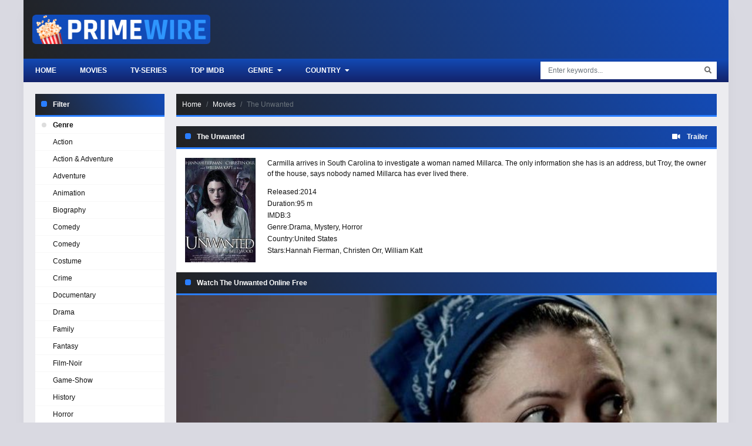

--- FILE ---
content_type: text/html
request_url: https://ww1.primewires.co/movie/the-unwanted-14519/
body_size: 6464
content:
<!doctype html><html lang=en><head><meta charset=utf-8><meta name=viewport content="width=device-width,initial-scale=1"><title>Watch The Unwanted Online Free on Primewire</title>
<meta name=description content="Carmilla arrives in South Carolina to investigate a woman named Millarca. The only information she has is an address, but Troy, the owner of the house, says nobody named Millarca has ever lived there."><meta property="og:title" content="Watch The Unwanted in 1080p on Primewire"><meta property="og:description" content="Carmilla arrives in South Carolina to investigate a woman named Millarca. The only information she has is an address, but Troy, the owner of the house, says nobody named Millarca has ever lived there."><meta property="og:image" content="https://img.icdn.my.id/c-max/w_1280/h_720/the-unwanted-14519.jpg"><meta name=robots content="index,follow"><meta property="og:image:width" content="1280"><meta property="og:image:height" content="720"><meta property="og:site_name" content="Primewire"><meta property="og:locale" content="en_US"><meta property="og:url" content="https://ww1.primewires.co/movie/the-unwanted-14519/"><base href=https://ww1.primewires.co/movie/the-unwanted-14519/><link rel=canonical href=https://ww1.primewires.co/movie/the-unwanted-14519/><link rel=sitemap type=application/xml title=Sitemap href=https://ww1.primewires.co/sitemap.xml><link rel=apple-touch-icon sizes=180x180 href=/icon/apple-touch-icon.png><link rel=icon type=image/png sizes=32x32 href=/icon/favicon-32x32.png><link rel=icon type=image/png sizes=16x16 href=/icon/favicon-16x16.png><link rel=manifest href=/icon/site.webmanifest><link rel=mask-icon href=/icon/safari-pinned-tab.svg color=#5bbad5><link rel="shortcut icon" href=/icon/favicon.ico><meta name=apple-mobile-web-app-title content="Primewire"><meta name=application-name content="Primewire"><meta name=msapplication-TileColor content="#da532c"><meta name=msapplication-config content="https://ww1.primewires.co/icon/browserconfig.xml"><meta name=theme-color content="#ffffff"><link rel=stylesheet href=https://cdn.jsdelivr.net/npm/bootstrap@4.6.1/dist/css/bootstrap.min.css><link rel=stylesheet href=https://use.fontawesome.com/releases/v5.3.1/css/all.css><link rel=stylesheet href=/css/style.min.css></head><body><div id=app><div id=sidebar_menu_bg></div><div id=sidebar_menu><button class="btn btn-radius btn-sm toggle-sidebar"><i class="fa fa-angle-left mr-2"></i>Close menu</button><div class="sb-hs-block mt-3"><div id=sb-search class=mb-3><div class=search-content><form class=search><div class=search-submit><div id=search-buttonx class=search-icon><i class="fa fa-search"></i></div></div><input id=nav-searchx placeholder="Enter keywords..." type=text class="form-control search-input"></form><div class="nav search-result-pop search-suggest"></div></div></div><div class=hsr-user><div id=user-slot style=display:inherit;height:initial;position:initial;right:initial;top:initial></div><div class=clearfix></div></div></div><ul class="nav sidebar_menu-list"><li class=nav-item><a class=nav-link href=/ title=Home>Home</a></li><li class=nav-item><a class=nav-link href=/top-imdb/ title="Top IMDB">Top IMDB</a></li><li class=nav-item><a class=nav-link href=/movie/ title=Movies>Movies</a></li><li class=nav-item><a class=nav-link href=/tv-show/ title="TV Shows">TV Shows</a></li><li class=nav-item><a class=nav-link href=javascript:void(0) title=Genre>Genre</a><div class=toggle-submenu data-toggle=collapse data-target=#sidebar_subs_genre aria-expanded=false aria-controls=sidebar_subs_genre><i class="fa fa-plus-square"></i></div><div class="collapse multi-collapse sidebar_menu-sub" id=sidebar_subs_genre><ul class="nav sub-menu"><li class=nav-item><a class=nav-link href=https://ww1.primewires.co/genre/action/ title=Action>Action</a></li><li class=nav-item><a class=nav-link href=https://ww1.primewires.co/genre/action-adventure/ title="Action & Adventure">Action & Adventure</a></li><li class=nav-item><a class=nav-link href=https://ww1.primewires.co/genre/adventure/ title=Adventure>Adventure</a></li><li class=nav-item><a class=nav-link href=https://ww1.primewires.co/genre/animation/ title=Animation>Animation</a></li><li class=nav-item><a class=nav-link href=https://ww1.primewires.co/genre/biography/ title=Biography>Biography</a></li><li class=nav-item><a class=nav-link href=https://ww1.primewires.co/genre/comedy/ title=Comedy>Comedy</a></li><li class=nav-item><a class=nav-link href=https://ww1.primewires.co/genre/comedy/ title="Comedy ">Comedy</a></li><li class=nav-item><a class=nav-link href=https://ww1.primewires.co/genre/costume/ title=Costume>Costume</a></li><li class=nav-item><a class=nav-link href=https://ww1.primewires.co/genre/crime/ title=Crime>Crime</a></li><li class=nav-item><a class=nav-link href=https://ww1.primewires.co/genre/documentary/ title=Documentary>Documentary</a></li><li class=nav-item><a class=nav-link href=https://ww1.primewires.co/genre/drama/ title=Drama>Drama</a></li><li class=nav-item><a class=nav-link href=https://ww1.primewires.co/genre/family/ title=Family>Family</a></li><li class=nav-item><a class=nav-link href=https://ww1.primewires.co/genre/fantasy/ title=Fantasy>Fantasy</a></li><li class=nav-item><a class=nav-link href=https://ww1.primewires.co/genre/film-noir/ title=Film-Noir>Film-Noir</a></li><li class=nav-item><a class=nav-link href=https://ww1.primewires.co/genre/game-show/ title=Game-Show>Game-Show</a></li><li class=nav-item><a class=nav-link href=https://ww1.primewires.co/genre/history/ title=History>History</a></li><li class=nav-item><a class=nav-link href=https://ww1.primewires.co/genre/horror/ title=Horror>Horror</a></li><li class=nav-item><a class=nav-link href=https://ww1.primewires.co/genre/jen-statsky/ title="Jen Statsky">Jen Statsky</a></li><li class=nav-item><a class=nav-link href=https://ww1.primewires.co/genre/kungfu/ title=Kungfu>Kungfu</a></li><li class=nav-item><a class=nav-link href=https://ww1.primewires.co/genre/music/ title=Music>Music</a></li><li class=nav-item><a class=nav-link href=https://ww1.primewires.co/genre/musical/ title=Musical>Musical</a></li><li class=nav-item><a class=nav-link href=https://ww1.primewires.co/genre/mystery/ title=Mystery>Mystery</a></li><li class=nav-item><a class=nav-link href=https://ww1.primewires.co/genre/mythological/ title=Mythological>Mythological</a></li><li class=nav-item><a class=nav-link href=https://ww1.primewires.co/genre/news/ title=News>News</a></li><li class=nav-item><a class=nav-link href=https://ww1.primewires.co/genre/psychological/ title=Psychological>Psychological</a></li><li class=nav-item><a class=nav-link href=https://ww1.primewires.co/genre/reality/ title=Reality>Reality</a></li><li class=nav-item><a class=nav-link href=https://ww1.primewires.co/genre/reality-tv/ title=Reality-TV>Reality-TV</a></li><li class=nav-item><a class=nav-link href=https://ww1.primewires.co/genre/romance/ title=Romance>Romance</a></li><li class=nav-item><a class=nav-link href=https://ww1.primewires.co/genre/sci-fi/ title=Sci-Fi>Sci-Fi</a></li><li class=nav-item><a class=nav-link href=https://ww1.primewires.co/genre/sci-fi-fantasy/ title="Sci-Fi & Fantasy">Sci-Fi & Fantasy</a></li><li class=nav-item><a class=nav-link href=https://ww1.primewires.co/genre/science-fiction/ title="Science Fiction">Science Fiction</a></li><li class=nav-item><a class=nav-link href=https://ww1.primewires.co/genre/short/ title=Short>Short</a></li><li class=nav-item><a class=nav-link href=https://ww1.primewires.co/genre/sitcom/ title=Sitcom>Sitcom</a></li><li class=nav-item><a class=nav-link href=https://ww1.primewires.co/genre/sport/ title=Sport>Sport</a></li><li class=nav-item><a class=nav-link href=https://ww1.primewires.co/genre/talk-show/ title=Talk-Show>Talk-Show</a></li><li class=nav-item><a class=nav-link href=https://ww1.primewires.co/genre/thriller/ title=Thriller>Thriller</a></li><li class=nav-item><a class=nav-link href=https://ww1.primewires.co/genre/tv-movie/ title="TV Movie">TV Movie</a></li><li class=nav-item><a class=nav-link href=https://ww1.primewires.co/genre/tv-show/ title="TV Show">TV Show</a></li><li class=nav-item><a class=nav-link href=https://ww1.primewires.co/genre/vito-glazers/ title="Vito Glazers">Vito Glazers</a></li><li class=nav-item><a class=nav-link href=https://ww1.primewires.co/genre/war/ title=War>War</a></li><li class=nav-item><a class=nav-link href=https://ww1.primewires.co/genre/western/ title=Western>Western</a></li></ul><div class=clearfix></div></div></li><li class=nav-item><a class=nav-link href=javascript:void(0) title=Country>Country</a><div class=toggle-submenu data-toggle=collapse data-target=#sidebar_subs_country aria-expanded=false aria-controls=sidebar_subs_country><i class="fa fa-plus-square"></i></div><div class="collapse multi-collapse sidebar_menu-sub" id=sidebar_subs_country><ul class="nav sub-menu"><li class=nav-item><a class=nav-link href=https://ww1.primewires.co/country/united-states/ title="United States">United States</a></li><li class=nav-item><a class=nav-link href=https://ww1.primewires.co/country/united-kingdom/ title="United Kingdom">United Kingdom</a></li><li class=nav-item><a class=nav-link href=https://ww1.primewires.co/country/belgium/ title=Belgium>Belgium</a></li><li class=nav-item><a class=nav-link href=https://ww1.primewires.co/country/japan/ title=Japan>Japan</a></li><li class=nav-item><a class=nav-link href=https://ww1.primewires.co/country/australia/ title=Australia>Australia</a></li><li class=nav-item><a class=nav-link href=https://ww1.primewires.co/country/canada/ title=Canada>Canada</a></li><li class=nav-item><a class=nav-link href=https://ww1.primewires.co/country/argentina/ title=Argentina>Argentina</a></li><li class=nav-item><a class=nav-link href=https://ww1.primewires.co/country/france/ title=France>France</a></li><li class=nav-item><a class=nav-link href=https://ww1.primewires.co/country/spain/ title=Spain>Spain</a></li><li class=nav-item><a class=nav-link href=https://ww1.primewires.co/country/ireland/ title=Ireland>Ireland</a></li><li class=nav-item><a class=nav-link href=https://ww1.primewires.co/country/netherlands/ title=Netherlands>Netherlands</a></li><li class=nav-item><a class=nav-link href=https://ww1.primewires.co/country/hungary/ title=Hungary>Hungary</a></li><li class=nav-item><a class=nav-link href=https://ww1.primewires.co/country/thailand/ title=Thailand>Thailand</a></li><li class=nav-item><a class=nav-link href=https://ww1.primewires.co/country/south-korea/ title="South Korea">South Korea</a></li><li class=nav-item><a class=nav-link href=https://ww1.primewires.co/country/northern-ireland/ title="Northern Ireland">Northern Ireland</a></li></ul><div class=clearfix></div></div></li></ul><div class=clearfix></div></div><div id=wrapper><div id=header><div class=container><div id=mobile_menu><i class="fa fa-bars"></i></div><a href=/ id=logo><img src=/logo.png title=Primewire alt=Primewire>
<span class=logo-text></span><div class=clearfix></div></a><div class=clearfix></div></div></div><div id=header-sub><div class=container><div class=hs-left><div class=hsl-home><a href=/home/ class=hsl-home-btn>Home</a></div><div id=header_menu><ul class="nav header_menu-list"><li class=nav-item><a href=https://ww1.primewires.co/movie/ title=Movies>Movies</a></li><li class=nav-item><a href=https://ww1.primewires.co/tv-serie/ title=TV-Series>TV-Series</a></li><li class=nav-item><a href=https://ww1.primewires.co/top-imdb/ title="Top IMDb">Top IMDb</a></li><li class=nav-item><a href=javascript:void(0) title=Genre>Genre <i class="fas fa-caret-down ml-1"></i></a><div class=header_menu-sub style=display:none><ul class=sub-menu><li><a href=https://ww1.primewires.co/genre/action/ title=Action>Action</a></li><li><a href=https://ww1.primewires.co/genre/action-adventure/ title="Action & Adventure">Action & Adventure</a></li><li><a href=https://ww1.primewires.co/genre/adventure/ title=Adventure>Adventure</a></li><li><a href=https://ww1.primewires.co/genre/animation/ title=Animation>Animation</a></li><li><a href=https://ww1.primewires.co/genre/biography/ title=Biography>Biography</a></li><li><a href=https://ww1.primewires.co/genre/comedy/ title=Comedy>Comedy</a></li><li><a href=https://ww1.primewires.co/genre/comedy/ title="Comedy ">Comedy</a></li><li><a href=https://ww1.primewires.co/genre/costume/ title=Costume>Costume</a></li><li><a href=https://ww1.primewires.co/genre/crime/ title=Crime>Crime</a></li><li><a href=https://ww1.primewires.co/genre/documentary/ title=Documentary>Documentary</a></li><li><a href=https://ww1.primewires.co/genre/drama/ title=Drama>Drama</a></li><li><a href=https://ww1.primewires.co/genre/family/ title=Family>Family</a></li><li><a href=https://ww1.primewires.co/genre/fantasy/ title=Fantasy>Fantasy</a></li><li><a href=https://ww1.primewires.co/genre/film-noir/ title=Film-Noir>Film-Noir</a></li><li><a href=https://ww1.primewires.co/genre/game-show/ title=Game-Show>Game-Show</a></li><li><a href=https://ww1.primewires.co/genre/history/ title=History>History</a></li><li><a href=https://ww1.primewires.co/genre/horror/ title=Horror>Horror</a></li><li><a href=https://ww1.primewires.co/genre/jen-statsky/ title="Jen Statsky">Jen Statsky</a></li><li><a href=https://ww1.primewires.co/genre/kungfu/ title=Kungfu>Kungfu</a></li><li><a href=https://ww1.primewires.co/genre/music/ title=Music>Music</a></li><li><a href=https://ww1.primewires.co/genre/musical/ title=Musical>Musical</a></li><li><a href=https://ww1.primewires.co/genre/mystery/ title=Mystery>Mystery</a></li><li><a href=https://ww1.primewires.co/genre/mythological/ title=Mythological>Mythological</a></li><li><a href=https://ww1.primewires.co/genre/news/ title=News>News</a></li><li><a href=https://ww1.primewires.co/genre/psychological/ title=Psychological>Psychological</a></li><li><a href=https://ww1.primewires.co/genre/reality/ title=Reality>Reality</a></li><li><a href=https://ww1.primewires.co/genre/reality-tv/ title=Reality-TV>Reality-TV</a></li><li><a href=https://ww1.primewires.co/genre/romance/ title=Romance>Romance</a></li><li><a href=https://ww1.primewires.co/genre/sci-fi/ title=Sci-Fi>Sci-Fi</a></li><li><a href=https://ww1.primewires.co/genre/sci-fi-fantasy/ title="Sci-Fi & Fantasy">Sci-Fi & Fantasy</a></li><li><a href=https://ww1.primewires.co/genre/science-fiction/ title="Science Fiction">Science Fiction</a></li><li><a href=https://ww1.primewires.co/genre/short/ title=Short>Short</a></li><li><a href=https://ww1.primewires.co/genre/sitcom/ title=Sitcom>Sitcom</a></li><li><a href=https://ww1.primewires.co/genre/sport/ title=Sport>Sport</a></li><li><a href=https://ww1.primewires.co/genre/talk-show/ title=Talk-Show>Talk-Show</a></li><li><a href=https://ww1.primewires.co/genre/thriller/ title=Thriller>Thriller</a></li><li><a href=https://ww1.primewires.co/genre/tv-movie/ title="TV Movie">TV Movie</a></li><li><a href=https://ww1.primewires.co/genre/tv-show/ title="TV Show">TV Show</a></li><li><a href=https://ww1.primewires.co/genre/vito-glazers/ title="Vito Glazers">Vito Glazers</a></li><li><a href=https://ww1.primewires.co/genre/war/ title=War>War</a></li><li><a href=https://ww1.primewires.co/genre/western/ title=Western>Western</a></li></ul><div class=clearfix></div></div></li><li class=nav-item><a href=javascript:void(0) title=Country>Country <i class="fas fa-caret-down ml-1"></i></a><div class=header_menu-sub style=display:none><ul class=sub-menu><li><a href=https://ww1.primewires.co/country/united-states/ title="United States">United States</a></li><li><a href=https://ww1.primewires.co/country/united-kingdom/ title="United Kingdom">United Kingdom</a></li><li><a href=https://ww1.primewires.co/country/belgium/ title=Belgium>Belgium</a></li><li><a href=https://ww1.primewires.co/country/japan/ title=Japan>Japan</a></li><li><a href=https://ww1.primewires.co/country/australia/ title=Australia>Australia</a></li><li><a href=https://ww1.primewires.co/country/canada/ title=Canada>Canada</a></li><li><a href=https://ww1.primewires.co/country/argentina/ title=Argentina>Argentina</a></li><li><a href=https://ww1.primewires.co/country/france/ title=France>France</a></li><li><a href=https://ww1.primewires.co/country/spain/ title=Spain>Spain</a></li><li><a href=https://ww1.primewires.co/country/ireland/ title=Ireland>Ireland</a></li><li><a href=https://ww1.primewires.co/country/netherlands/ title=Netherlands>Netherlands</a></li><li><a href=https://ww1.primewires.co/country/hungary/ title=Hungary>Hungary</a></li><li><a href=https://ww1.primewires.co/country/thailand/ title=Thailand>Thailand</a></li><li><a href=https://ww1.primewires.co/country/south-korea/ title="South Korea">South Korea</a></li><li><a href=https://ww1.primewires.co/country/northern-ireland/ title="Northern Ireland">Northern Ireland</a></li></ul><div class=clearfix></div></div></li></ul><div class=clearfix></div></div></div><div class=hs-right><button id=hsr-toggle class="btn hs-btn"><i class="fas fa-search"></i></button><div class=hsr-show><div id=search><div class=search-content><form><div class=search-submit><div id=search-button class=search-icon><i class="fa fa-search"></i></div></div><input id=nav-search placeholder="Enter keywords..." type=text class="form-control search-input"></form><div class="nav search-result-pop search-suggest"></div></div></div><div class=clearfix></div></div></div><div class=clearfix></div></div></div><div id=main-wrapper><div class=container><div class=full-2col><div class=f2-row><div class=f2r-right><div class=prebreadcrumb><nav aria-label=breadcrumb><ol class=breadcrumb><li class=breadcrumb-item><a href=/>Home</a></li><li class=breadcrumb-item><a href=/movie title=Movie>Movies</a></li><li class="breadcrumb-item active" aria-current=page>The Unwanted</li></ol></nav></div><div style=text-align:center;margin-bottom:20px;margin-top:20px;display:none id=gift-top></div><div class="watching detail_page-watch" data-id=15811 data-type=1><section class="block_area block_area_home section-detail mb-0"><div class=block_area-header><div class="float-left bah-heading mr-3"><h2 class=cat-heading>The Unwanted</h2></div><div class=float-right><a class=b-trailer data-toggle=modal data-target=#modaltrailer><i class="fas fa-video mr-2"></i>
<strong>Trailer</strong></a></div><div class=clearfix></div></div><div class="bah-content detail_page"><div class=detail_page-watch><div class=detail_page-infor><div class=dp-i-content><div class=dp-i-c-poster><div class="film-poster mb-2"><img class=film-poster-img src=https://img.icdn.my.id/thumb/w_180/h_276/the-unwanted-14519.jpg title="The Unwanted" alt="The Unwanted"></div></div><div class=dp-i-c-right><div class=dp-elements><div class=description><p>Carmilla arrives in South Carolina to investigate a woman named Millarca. The only information she has is an address, but Troy, the owner of the house, says nobody named Millarca has ever lived there.</p></div><div class=dp-element><div class=dpe-title>Released:</div><span><a href=https://ww1.primewires.co/release/2014/>2014</a></span></div><div class=dp-element><div class=dpe-title>Duration:</div><span>95 m</span></div><div class=dp-element><div class=dpe-title>IMDB:</div><span>3</span></div><div class=dp-element><div class=dpe-title>Genre:</div><a href=https://ww1.primewires.co/genre/drama/>Drama</a>, <a href=https://ww1.primewires.co/genre/mystery/>Mystery</a>, <a href=https://ww1.primewires.co/genre/horror/>Horror</a></div><div class=dp-element><div class=dpe-title>Country:</div><a href=https://ww1.primewires.co/country/united-states/>United States</a></div><div class=dp-element><div class=dpe-title>Stars:</div><a href=https://ww1.primewires.co/actor/hannah-fierman/>Hannah Fierman</a>, <a href=https://ww1.primewires.co/actor/christen-orr/>Christen Orr</a>, <a href=https://ww1.primewires.co/actor/william-katt/>William Katt</a></div></div></div><div class=clearfix></div></div><div class=clearfix></div></div></div></div></section><section id=watch-block class="block_area block_area_home section-title-watch mb-0"><div class=block_area-header><div class="bah-heading mr-3"><h2 class=cat-heading>Watch The Unwanted Online Free</h2></div><div class=clearfix></div></div><div id=content-episodes-movie></div></section><div id=mid data-mid=14519 class=watching_player data-mode=movie><a id=play-now role=button class="d-block cover" data-toggle=collapse href=#play-btn><img id=cover-img alt="Watch The Unwanted" class=img-fluid src=https://img.icdn.my.id/cover/w_920/h_517/the-unwanted-14519.jpg width=920 height=517></a><div class=collapse id=play-btn><div class="card border-0 rounded-0"><div class="card-body p-2"><div class=row><div id=srv-list class="col-4 col-md-2 mx-auto"><button id=srv-1 class="btn btn-dark btn-block server" type=button>Server 1</button>
<button id=srv-2 class="btn btn-dark btn-block server" type=button>Server 2</button>
<button id=srv-5 class="btn btn-dark btn-block server" type=button>Server 3</button></div><div class="col-8 col-md-10"><div class="card border-0 rounded-0"><div id=eps-list class="card-body p-0"><button id=ep-1 type=button class="btn btn-dark episode" data-toggle=tooltip title="Full HD">
1</button></div></div></div></div></div></div></div></div><div class=clearfix></div><section class="block_area block_area_home section-description mt-4"><div class=block_area-header><div class="bah-heading mr-3"><h2 class=cat-heading>Synopsis The Unwanted 2014 :</h2></div><div class=clearfix></div></div><div class="bah-content text-center"><p><strong>The Unwanted Primewire</strong> Full Movie Online for Free</p><div class=f-tags><a>The Unwanted</a><a>Hannah Fierman</a><a>Christen Orr</a><a>William Katt</a><a>Bret Wood</a></div></div></section></div><div class="film_related film_related-list"><section class="block_area block_area_home"><div class=block_area-header><div class="float-left bah-heading mr-4"><h2 class=cat-heading>You may also like</h2></div><div class=clearfix></div></div><div class=block_area-body><div class="block_area-content block_area-list film_list film_list-grid"><div class=film_list-wrap><div class=flw-item><div class=film-poster><div class="pick pick-release">2016</div><img data-src=https://img.icdn.my.id/thumb/w_180/h_276/subterranea-17548.jpg class="film-poster-img lazyload" title=Subterranea alt=Subterranea>
<a href=https://ww1.primewires.co/movie/subterranea-17548/ class=film-poster-ahref title=Subterranea></a></div><div class=film-detail><h3 class=film-name><a href=https://ww1.primewires.co/movie/subterranea-17548/ title=Subterranea>Subterranea</a></h3></div><div class=clearfix></div></div><div class=flw-item><div class=film-poster><div class="pick pick-release">2016</div><img data-src=https://img.icdn.my.id/thumb/w_180/h_276/siren--18210.jpg class="film-poster-img lazyload" title=Siren alt=Siren>
<a href=https://ww1.primewires.co/movie/siren--18210/ class=film-poster-ahref title=Siren></a></div><div class=film-detail><h3 class=film-name><a href=https://ww1.primewires.co/movie/siren--18210/ title=Siren>Siren</a></h3></div><div class=clearfix></div></div><div class=flw-item><div class=film-poster><div class="pick pick-release">1986</div><img data-src=https://img.icdn.my.id/thumb/w_180/h_276/house-8043.jpg class="film-poster-img lazyload" title=House alt=House>
<a href=https://ww1.primewires.co/movie/house-8043/ class=film-poster-ahref title=House></a></div><div class=film-detail><h3 class=film-name><a href=https://ww1.primewires.co/movie/house-8043/ title=House>House</a></h3></div><div class=clearfix></div></div><div class=flw-item><div class=film-poster><div class="pick pick-release">1979</div><img data-src=https://img.icdn.my.id/thumb/w_180/h_276/butch-and-sundance-the-early-days-19848.jpg class="film-poster-img lazyload" title="Butch and Sundance: The Early Days" alt="Butch and Sundance: The Early Days">
<a href=https://ww1.primewires.co/movie/butch-and-sundance-the-early-days-19848/ class=film-poster-ahref title="Butch and Sundance: The Early Days"></a></div><div class=film-detail><h3 class=film-name><a href=https://ww1.primewires.co/movie/butch-and-sundance-the-early-days-19848/ title="Butch and Sundance: The Early Days">Butch and Sundance: The Early Days</a></h3></div><div class=clearfix></div></div><div class=flw-item><div class=film-poster><div class="pick pick-release">1988</div><img data-src=https://img.icdn.my.id/thumb/w_180/h_276/white-ghost-19096.jpg class="film-poster-img lazyload" title="White Ghost" alt="White Ghost">
<a href=https://ww1.primewires.co/movie/white-ghost-19096/ class=film-poster-ahref title="White Ghost"></a></div><div class=film-detail><h3 class=film-name><a href=https://ww1.primewires.co/movie/white-ghost-19096/ title="White Ghost">White Ghost</a></h3></div><div class=clearfix></div></div><div class=flw-item><div class=film-poster><div class="pick pick-release">1995</div><img data-src=https://img.icdn.my.id/thumb/w_180/h_276/problem-child-3-junior-in-love-4274.jpg class="film-poster-img lazyload" title="Problem Child 3: Junior In Love" alt="Problem Child 3: Junior In Love">
<a href=https://ww1.primewires.co/movie/problem-child-3-junior-in-love-4274/ class=film-poster-ahref title="Problem Child 3: Junior In Love"></a></div><div class=film-detail><h3 class=film-name><a href=https://ww1.primewires.co/movie/problem-child-3-junior-in-love-4274/ title="Problem Child 3: Junior In Love">Problem Child 3: Junior In Love</a></h3></div><div class=clearfix></div></div><div class=flw-item><div class=film-poster><div class="pick pick-release">2024</div><img data-src=https://img.icdn.my.id/thumb/w_180/h_276/solvent-1630859993.jpg class="film-poster-img lazyload" title=Solvent alt=Solvent>
<a href=https://ww1.primewires.co/movie/solvent-1630859993/ class=film-poster-ahref title=Solvent></a></div><div class=film-detail><h3 class=film-name><a href=https://ww1.primewires.co/movie/solvent-1630859993/ title=Solvent>Solvent</a></h3></div><div class=clearfix></div></div><div class=flw-item><div class=film-poster><div class="pick pick-release">2025</div><img data-src=https://img.icdn.my.id/thumb/w_180/h_276/the-damned-1630859895.jpg class="film-poster-img lazyload" title="The Damned" alt="The Damned">
<a href=https://ww1.primewires.co/movie/the-damned-1630859895/ class=film-poster-ahref title="The Damned"></a></div><div class=film-detail><h3 class=film-name><a href=https://ww1.primewires.co/movie/the-damned-1630859895/ title="The Damned">The Damned</a></h3></div><div class=clearfix></div></div><div class=flw-item><div class=film-poster><div class="pick pick-release">2014</div><img data-src=https://img.icdn.my.id/thumb/w_180/h_276/neverlake-1630859737.jpg class="film-poster-img lazyload" title=Neverlake alt=Neverlake>
<a href=https://ww1.primewires.co/movie/neverlake-1630859737/ class=film-poster-ahref title=Neverlake></a></div><div class=film-detail><h3 class=film-name><a href=https://ww1.primewires.co/movie/neverlake-1630859737/ title=Neverlake>Neverlake</a></h3></div><div class=clearfix></div></div><div class=flw-item><div class=film-poster><div class="pick pick-release">2025</div><img data-src=https://img.icdn.my.id/thumb/w_180/h_276/yellowjackets-season-3-1630858442.jpg class="film-poster-img lazyload" title="Yellowjackets - Season 3" alt="Yellowjackets - Season 3">
<a href=https://ww1.primewires.co/tv-serie/yellowjackets-season-3-1630858442/ class=film-poster-ahref title="Yellowjackets - Season 3"></a></div><div class=film-detail><h3 class=film-name><a href=https://ww1.primewires.co/tv-serie/yellowjackets-season-3-1630858442/ title="Yellowjackets - Season 3">Yellowjackets - Season 3</a></h3></div><div class=clearfix></div></div><div class=flw-item><div class=film-poster><div class="pick pick-release">2025</div><img data-src=https://img.icdn.my.id/thumb/w_180/h_276/dark-nuns-1630858752.jpg class="film-poster-img lazyload" title="Dark Nuns" alt="Dark Nuns">
<a href=https://ww1.primewires.co/movie/dark-nuns-1630858752/ class=film-poster-ahref title="Dark Nuns"></a></div><div class=film-detail><h3 class=film-name><a href=https://ww1.primewires.co/movie/dark-nuns-1630858752/ title="Dark Nuns">Dark Nuns</a></h3></div><div class=clearfix></div></div><div class=flw-item><div class=film-poster><div class="pick pick-release">2018</div><img data-src=https://img.icdn.my.id/thumb/w_180/h_276/fortitude-season-3-27160.jpg class="film-poster-img lazyload" title="Fortitude - Season 3" alt="Fortitude - Season 3">
<a href=https://ww1.primewires.co/tv-serie/fortitude-season-3-27160/ class=film-poster-ahref title="Fortitude - Season 3"></a></div><div class=film-detail><h3 class=film-name><a href=https://ww1.primewires.co/tv-serie/fortitude-season-3-27160/ title="Fortitude - Season 3">Fortitude - Season 3</a></h3></div><div class=clearfix></div></div><div class=clearfix></div></div></div></div></section></div></div><div class=f2r-left><div class=panel-block><div class=panel-header><h2 class=cat-heading>Filter</h2><div class=clearfix></div></div><div class=panel-body><div class=navi-left-ul><ul class="ulclear nlu-list"><li class=nlu-head><span class=pri-dot-s></span>Genre</li><li><a href=https://ww1.primewires.co/genre/action/ title=Action>Action</a></li><li><a href=https://ww1.primewires.co/genre/action-adventure/ title="Action & Adventure">Action & Adventure</a></li><li><a href=https://ww1.primewires.co/genre/adventure/ title=Adventure>Adventure</a></li><li><a href=https://ww1.primewires.co/genre/animation/ title=Animation>Animation</a></li><li><a href=https://ww1.primewires.co/genre/biography/ title=Biography>Biography</a></li><li><a href=https://ww1.primewires.co/genre/comedy/ title=Comedy>Comedy</a></li><li><a href=https://ww1.primewires.co/genre/comedy/ title="Comedy ">Comedy</a></li><li><a href=https://ww1.primewires.co/genre/costume/ title=Costume>Costume</a></li><li><a href=https://ww1.primewires.co/genre/crime/ title=Crime>Crime</a></li><li><a href=https://ww1.primewires.co/genre/documentary/ title=Documentary>Documentary</a></li><li><a href=https://ww1.primewires.co/genre/drama/ title=Drama>Drama</a></li><li><a href=https://ww1.primewires.co/genre/family/ title=Family>Family</a></li><li><a href=https://ww1.primewires.co/genre/fantasy/ title=Fantasy>Fantasy</a></li><li><a href=https://ww1.primewires.co/genre/film-noir/ title=Film-Noir>Film-Noir</a></li><li><a href=https://ww1.primewires.co/genre/game-show/ title=Game-Show>Game-Show</a></li><li><a href=https://ww1.primewires.co/genre/history/ title=History>History</a></li><li><a href=https://ww1.primewires.co/genre/horror/ title=Horror>Horror</a></li><li><a href=https://ww1.primewires.co/genre/jen-statsky/ title="Jen Statsky">Jen Statsky</a></li><li><a href=https://ww1.primewires.co/genre/kungfu/ title=Kungfu>Kungfu</a></li><li><a href=https://ww1.primewires.co/genre/music/ title=Music>Music</a></li><li><a href=https://ww1.primewires.co/genre/musical/ title=Musical>Musical</a></li><li><a href=https://ww1.primewires.co/genre/mystery/ title=Mystery>Mystery</a></li><li><a href=https://ww1.primewires.co/genre/mythological/ title=Mythological>Mythological</a></li><li><a href=https://ww1.primewires.co/genre/news/ title=News>News</a></li><li><a href=https://ww1.primewires.co/genre/psychological/ title=Psychological>Psychological</a></li><li><a href=https://ww1.primewires.co/genre/reality/ title=Reality>Reality</a></li><li><a href=https://ww1.primewires.co/genre/reality-tv/ title=Reality-TV>Reality-TV</a></li><li><a href=https://ww1.primewires.co/genre/romance/ title=Romance>Romance</a></li><li><a href=https://ww1.primewires.co/genre/sci-fi/ title=Sci-Fi>Sci-Fi</a></li><li><a href=https://ww1.primewires.co/genre/sci-fi-fantasy/ title="Sci-Fi & Fantasy">Sci-Fi & Fantasy</a></li><li><a href=https://ww1.primewires.co/genre/science-fiction/ title="Science Fiction">Science Fiction</a></li><li><a href=https://ww1.primewires.co/genre/short/ title=Short>Short</a></li><li><a href=https://ww1.primewires.co/genre/sitcom/ title=Sitcom>Sitcom</a></li><li><a href=https://ww1.primewires.co/genre/sport/ title=Sport>Sport</a></li><li><a href=https://ww1.primewires.co/genre/talk-show/ title=Talk-Show>Talk-Show</a></li><li><a href=https://ww1.primewires.co/genre/thriller/ title=Thriller>Thriller</a></li><li><a href=https://ww1.primewires.co/genre/tv-movie/ title="TV Movie">TV Movie</a></li><li><a href=https://ww1.primewires.co/genre/tv-show/ title="TV Show">TV Show</a></li><li><a href=https://ww1.primewires.co/genre/vito-glazers/ title="Vito Glazers">Vito Glazers</a></li><li><a href=https://ww1.primewires.co/genre/war/ title=War>War</a></li><li><a href=https://ww1.primewires.co/genre/western/ title=Western>Western</a></li></ul><ul class="ulclear nlu-list"><li class=nlu-head><span class=pri-dot-s></span>Country</li><li><a href=https://ww1.primewires.co/country/united-states/ title="United States">United States</a></li><li><a href=https://ww1.primewires.co/country/united-kingdom/ title="United Kingdom">United Kingdom</a></li><li><a href=https://ww1.primewires.co/country/belgium/ title=Belgium>Belgium</a></li><li><a href=https://ww1.primewires.co/country/japan/ title=Japan>Japan</a></li><li><a href=https://ww1.primewires.co/country/australia/ title=Australia>Australia</a></li><li><a href=https://ww1.primewires.co/country/canada/ title=Canada>Canada</a></li><li><a href=https://ww1.primewires.co/country/argentina/ title=Argentina>Argentina</a></li><li><a href=https://ww1.primewires.co/country/france/ title=France>France</a></li><li><a href=https://ww1.primewires.co/country/spain/ title=Spain>Spain</a></li><li><a href=https://ww1.primewires.co/country/ireland/ title=Ireland>Ireland</a></li><li><a href=https://ww1.primewires.co/country/netherlands/ title=Netherlands>Netherlands</a></li><li><a href=https://ww1.primewires.co/country/hungary/ title=Hungary>Hungary</a></li><li><a href=https://ww1.primewires.co/country/thailand/ title=Thailand>Thailand</a></li><li><a href=https://ww1.primewires.co/country/south-korea/ title="South Korea">South Korea</a></li><li><a href=https://ww1.primewires.co/country/northern-ireland/ title="Northern Ireland">Northern Ireland</a></li></ul></div></div><div class=clearfix></div></div></div><div class=clearfix></div></div></div></div></div><h2 style=display:none>primewire, streaming movies online, free streaming movie, watch movies free, watch hd movies online, watch series online, watch hd series free</h2><div id=footer><div class=container><div class=footer-about><div class="footer-fa-menu mb-3"><a href=/terms/ title="Terms of service">Terms of service</a><span class=space>-</span> <a href=/contact/ title=Contact>Contact</a><span class=space>-</span> <a href=/sitemap.xml title=Sitemap>Sitemap</a></div><p class=copyright>Copyright © Primewire With over +10000 Movies and Series for Free</p></div><div class=clearfix></div></div></div></div></div><script src=https://cdn.jsdelivr.net/npm/jquery@3.6.0/dist/jquery.min.js></script><script src=https://cdn.jsdelivr.net/npm/bootstrap@4.6.1/dist/js/bootstrap.bundle.min.js></script><script src=https://cdn.jsdelivr.net/npm/js-cookie@3.0.1/dist/js.cookie.min.js></script><script src=https://cdn.jsdelivr.net/npm/fuse.js/dist/fuse.js></script><script>let srv=2,mid,eps;const items=36427,imgURL="aHR0cHM6Ly9pbWcuaWNkbi5teS5pZA==";async function fetchMoviesJSON(e,t,n){const s={method:t,body:JSON.stringify(n),headers:{Accept:"application/json","Content-Type":"application/json"}};try{const t=await fetch(atob(e),s);return await t.json()}catch(e){return e}}function chkCookies(){const t=Cookies.get("srv"),e=document.getElementById("mid");t?typeof e!="undefined"&&e!==null&&e.getAttribute("data-mode")==="movie"?srv=2:srv=t:Cookies.set("srv",2,{sameSite:"lax"})}chkCookies()</script><script src=https://cdn.jsdelivr.net/npm/js-base64@3.7.5/base64.min.js></script><script type=text/javascript src=https://afarkas.github.io/lazysizes/lazysizes.min.js async></script><script>const currPage="detail"</script><script type=text/javascript src=/js/app.min.js></script><script>const plyURL="aHR0cHM6Ly9tb3Z1bmEueHl6";async function fetchMoviesJSON(e,t,n){const s={method:t,body:JSON.stringify(n),headers:{Accept:"application/json","Content-Type":"application/json"}};try{const t=await fetch(atob(e),s);return await t.json()}catch(e){return e}}function setActive(e,t){const n=document.querySelectorAll("."+e);for(let s=0;s<n.length;s++)n[s].id===t?(n[s].className="btn btn-primary m-1 ms-0 "+e,n[s].disabled=!0):(n[s].className="btn btn-dark m-1 ms-0 "+e,n[s].disabled=!0,setTimeout(function(){n[s].disabled=!1},2e3))}function playIt(e){const t=document.querySelectorAll("."+e);for(let n=0;n<t.length;n++)document.addEventListener&&t[n].addEventListener("click",function(){e==="server"?(srv=t[n].id.split("-").pop(),setActive(e,"srv-"+srv),Cookies.set("srv",srv,{sameSite:"lax"})):(eps=t[n].id.split("-").pop(),setActive(e,"ep-"+eps)),setSRC(srv,mid,eps)})}async function encox(e,t){const o=(new TextEncoder).encode(t),i=await crypto.subtle.digest("SHA-256",o),n=crypto.getRandomValues(new Uint8Array(12)),a=Array.from(n).map(e=>String.fromCharCode(e)).join(""),s={name:"AES-GCM",iv:n},r=await crypto.subtle.importKey("raw",i,s,!1,["encrypt"]),c=(new TextEncoder).encode(e),l=await crypto.subtle.encrypt(s,r,c),d=Array.from(new Uint8Array(l)),u=d.map(e=>String.fromCharCode(e)).join("");return btoa(a+u)}async function getIP(){let e=await fetch("/cdn-cgi/trace").then(e=>e.text()),t=e.trim().split(`
`).map(e=>e.split("="));return Object.fromEntries(t)}async function setSRC(e,t,n){await getIP().then(async s=>{const o=s.loc,i=Math.floor((new Date).getTime()/1e3),a=Base64.encodeURI(await encox(t+"+"+n+"+"+e+"+"+o+"+"+i,o));document.getElementById("mid").scrollIntoView({behavior:"smooth",block:"start",inline:"nearest"}),document.getElementById("playit").setAttribute("src",atob(plyURL)+"/watch/?v"+e+n+"#"+a)})}$("#play-btn").on("show.bs.collapse",async function(){mid=document.getElementById("mid").getAttribute("data-mid"),eps=document.querySelectorAll(".episode")[0].id.split("-").pop();const t=document.getElementById("play-now"),e=document.createElement("div");e.className="embed-responsive embed-responsive-16by9",e.innerHTML='<iframe class="embed-responsive-item" id="playit" allowfullscreen=""></iframe>',t.parentNode.replaceChild(e,t),setActive("server","srv-"+srv),setActive("episode","ep-"+eps),await setSRC(srv,mid,eps)}),playIt("server"),playIt("episode")</script><script defer src="https://static.cloudflareinsights.com/beacon.min.js/vcd15cbe7772f49c399c6a5babf22c1241717689176015" integrity="sha512-ZpsOmlRQV6y907TI0dKBHq9Md29nnaEIPlkf84rnaERnq6zvWvPUqr2ft8M1aS28oN72PdrCzSjY4U6VaAw1EQ==" data-cf-beacon='{"version":"2024.11.0","token":"0fff657ff72d4ced8d2380ed32da2b36","r":1,"server_timing":{"name":{"cfCacheStatus":true,"cfEdge":true,"cfExtPri":true,"cfL4":true,"cfOrigin":true,"cfSpeedBrain":true},"location_startswith":null}}' crossorigin="anonymous"></script>
</body></html>